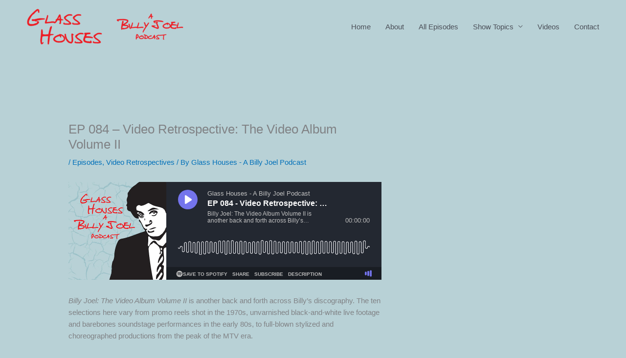

--- FILE ---
content_type: text/html; charset=utf-8
request_url: https://playlist.megaphone.fm/?e=PAN1142442753
body_size: 545
content:
<!DOCTYPE html>
<html>
  <head>
    <title>Megaphone Embeddable Player</title>
    <meta name="csrf-param" content="authenticity_token" />
<meta name="csrf-token" content="D_M7J6FGy-FmOXP4yblhS6C7HajGfwrohhB9MvtXBhHCOOtrNkUWYU2VEJCWdZR496G6CGCxUCgJdZJeqwRbvA" />
    

    <link rel="stylesheet" href="/assets/application-8770b198b3fe72d5442210854ce10bda4e3df52fff030e100259a12cdabdcd9d.css" media="all" data-turbolinks-track="reload" />
    <script src="/assets/application-d715fb9e65d38bca5af4e1bdd815ddce58515afeab0e78aaf96873da79e2ab5b.js" data-turbo-track="reload" defer="defer"></script>
    <link rel="icon" type="image/x-icon" href="/assets/megaphone-logo-848c8f199b6cec3f00e53cae70853bd1dadf3f4c6f5aad5862579e08586f6d57.svg" />
    <link rel='alternate' type='application/json+oembed' title='oEmbed Profile' href=https://player.megaphone.fm/services/oembed?url=http%3A%2F%2Fplaylist.megaphone.fm%2F%3Fe%3DPAN1142442753 />
    <meta name="viewport" content="width=device-width, initial-scale=1.0">
  </head>

  <body>
    <div data-react-component="App" data-props="{&quot;sentry_release&quot;:null,&quot;environment&quot;:&quot;production&quot;,&quot;sentry_dsn&quot;:&quot;https://3ce8a88dcc65653f75d923576e4f1fb5@o22381.ingest.sentry.io/4505703786938368&quot;,&quot;sentry_sample_rate&quot;:0.0001,&quot;cms_player_url&quot;:&quot;https://player.megaphone.fm&quot;,&quot;cms_clip_url&quot;:&quot;https://player.megaphone.fm&quot;}"></div>

  </body>
</html>


--- FILE ---
content_type: text/css
request_url: https://www.glasshousespod.com/wp-content/plugins/hide-featured-image-on-all-single-pagepost//tnado-styles.css?ver=d278941540f4fd3a3113bcad6c34b7c6
body_size: 0
content:
// This plugin is supposed to prevent featured image from loading, but in case the theme did an end run around us and found the
// featured image anyway, the second line of defence is to hide it with styles.
body.page .post-thumbnail, body.single-post .post-thumbnail, body.page .featured-image, body.single-post .featured-image, .site-header.featured-image {
    display: none;
}